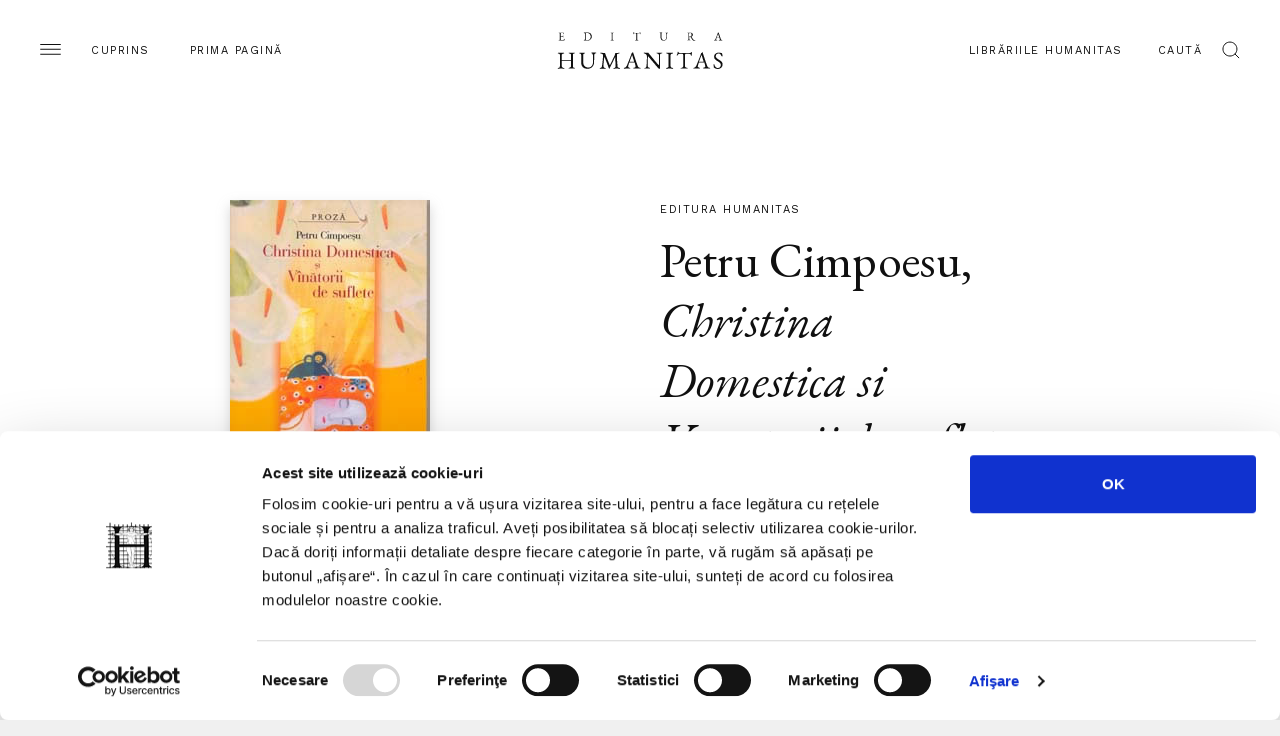

--- FILE ---
content_type: text/html; charset=UTF-8
request_url: https://humanitas.ro/humanitas/carte/christina-domestica-si-vanatorii-de-suflete
body_size: 7283
content:
<!DOCTYPE html>
<html lang="ro">
<head>
    <meta charset="UTF-8">
    <title>Christina Domestica si Vanatorii de suflete</title>
    <meta http-equiv="X-UA-Compatible" content="IE=edge">
    <meta name="viewport" content="width=device-width, initial-scale=1.0, maximum-scale=3.0">
    <link href="https://fonts.googleapis.com/css?family=EB+Garamond:400,400i,500,500i&display=swap&subset=latin-ext" rel="stylesheet">
    <link href="https://fonts.googleapis.com/css?family=Work+Sans:200,400,600&display=swap&subset=latin-ext" rel="stylesheet">
    <link href="/assets/css/main.css?c=-62169930000" media="all" rel="stylesheet"/>
	    <meta name="keywords" content="">
    <meta name="description" content="Christina Domestica si Vanatorii de suflete">
    <meta property="og:site_name" content="Humanitas">
    <meta property="og:url" content="https://humanitas.ro/humanitas/carte/christina-domestica-si-vanatorii-de-suflete">
    <meta property="og:title" content="Christina Domestica si Vanatorii de suflete">
    <meta property="og:description" content="Christina Domestica si Vanatorii de suflete">
    <meta property="og:image" content="https://humanitas.ro/assets/images/products/973-50-1268-5.jpg">
    <meta property="og:image:width" content=""/>
    <meta property="og:image:height" content=""/>
    <link rel="apple-touch-icon" sizes="180x180" href="/apple-touch-icon.png">
    <link rel="icon" type="image/png" sizes="32x32" href="/favicon-32x32.png">
    <link rel="icon" type="image/png" sizes="16x16" href="/favicon-16x16.png">
    <link rel="manifest" href="/site.webmanifest">
    <link rel="mask-icon" href="/safari-pinned-tab.svg" color="#5bbad5">
    <meta name="msapplication-TileColor" content="#da532c">
    <meta name="theme-color" content="#ffffff">
    <script id="Cookiebot" src="https://consent.cookiebot.com/uc.js" data-cbid="a514ea21-1d42-454e-8c34-ff8719051517" type="text/javascript" async></script>
</head>
<body>
<div class="container-site">
    <div class="container-fluid">
        <div class="wrapper-head">
            <div class="menu">
                <img src="/assets/img/hamb.svg" alt="">
                <span class="d-none d-lg-inline-block">Cuprins</span>
            </div>
            <a class="home-link" href="/">Prima pagină</a>
            <a class="logo" href="/humanitas">
                <img src="/assets/img/logo-humanitas.svg" class="logo-humanitas black-logo" alt="Logo">
            </a>
            <div class="search-btn ml-auto">
                <a href="/librarii-humanitas" class="d-none d-lg-inline-block">Librăriile Humanitas</a>
                <div class="wrapper-search">
                    <span class="d-none d-lg-inline-block">Caută</span>
                    <img src="/assets/img/search-scope.svg" alt="Search">
                </div>
            </div>
        </div>
        <div class="menu-pannel">
            <div class="head-pannel">
                <span class="close-menu">
                     <img src="/assets/img/close-menu.svg" alt="Close">
                    <span class="d-none d-lg-inline-block">închide</span>
                </span>
                <img src="/assets/img/white-logo.svg" class="logo d-lg-none" alt="Logo">
            </div>
            
<ul class="primary">
	<li class="first"><a href="https://humanitas.ro/">Prima pagină</a></li>
	<li><a href="https://humanitas.ro/humanitas">Editura Humanitas</a></li>
	<li><a href="https://humanitas.ro/humanitas-fiction">Editura Humanitas Fiction</a></li>
	<li><a href="https://humanitas.ro/humanitas-multimedia">Humanitas Multimedia</a></li>
	<li class="last"><a href="https://humanitasjunior.ro/" target="_blank">Humanitas Junior</a></li>
</ul>
            
<ul class="secondary">
	<li class="first"><a href="https://humanitas.ro/librarii-humanitas" target="_blank">Librăriile Humanitas</a></li>
	<li><a href="https://soundcloud.com/humanitas-152313555" target="_blank">Podcast</a></li>
	<li><a href="https://humanitas.ro/humanitas/colectii/biblioteca-virtuala">Biblioteca virtuală</a></li>
	<li><a href="https://humanitas.ro/humanitas/colectii/ebook">Ebook-uri</a></li>
	<li><a href="https://humanitas.ro/despre-humanitas">Despre Humanitas</a></li>
	<li><a href="https://humanitas.ro/downloads">Cataloage și download</a></li>
	<li class="last"><a href="https://humanitas.ro/contact">Contact</a></li>
</ul>
        </div>
        <div class="search-form">
            <div class="close ac">
                <span>Închide</span>
                <img src="/assets/img/close-black.svg" alt="Close">
            </div>
            <form action="/cauta" id="search-form" method="get">
                <input type="text" name="s" id="search" placeholder="Introdu cuvintele-cheie">
                <label for="search" class="ac">Apasă tasta enter</label>
            </form>
        </div>
    </div>
    <section class="product">
        <div class="container-fluid">
            <div class="row">
                <div class="col-lg-6 prod_image">
                    <div class="w-100"><a href="/assets/images/products/973-50-1268-5.jpg" class="img-lightbox-link"><img src="/assets/images/products/973-50-1268-5.jpg" class="img-fluid" alt="Christina Domestica si Vanatorii de suflete"></a></div>
                                    </div>
                <div class="col-lg-6 col-xl-4 prod_content">
                    <p class="ac">Editura Humanitas</p>
                    <h1><a href="/autori/petru-cimpoesu">Petru Cimpoesu</a>, <em>Christina Domestica si Vanatorii de suflete</em></h1>
                                        <div class="extra">
                        <p>
                            <span>În colecția</span>
                            <span class="ac"><a href="/humanitas/colectii/proză">Proză</a></span>
                        </p>
                    </div>
                    <div class="actions">
                        <a href="https://www.facebook.com/sharer.php?u=https%3A%2F%2Fhumanitas.ro%2Fhumanitas%2Fcarte%2Fchristina-domestica-si-vanatorii-de-suflete&amp;t=Christina%20Domestica%20si%20Vanatorii%20de%20suflete&amp;d=" class="btn ac popup"><span>Distribuie</span></a>
                                            </div>
                    <div class="prod_description">
                        <div class="prod_desc_text">Un autor ca Petru Cimpoesu este rar in lumea literara romaneasca: a primit cel putin cate un premiu pentru fiecare volum  publicat, reprezentand unul din acele fericite  cazuri  in care aprobarea criticilor s-a intalnit cu cea a cititorilor. Si unii, si altii au fost cuceriti de felul in care Cimpoesu radiografiaza prezentul din pozitia celui care vede si intelege, fara a sanctiona sau a  propune, didactic, solutii. Crize exista destule, iar daca solutiile lipsesc, macar sa nu uitam sa zambim.Acesta este si cazul noului sau roman, <i>Christina Domestica si vanatorii de suflete</i>, in care pe o insula care exista dar nu mai poate fi vazuta apar niste extraterestri care se ocupa de cu totul alte lucruri decat cele cu care stim noi ca ar trebui sa se ocupe extraterestrii obisnuiti... O parabola a vremurilor istorice care se preschimba incet-incet, in "vremuri isterice".</div>
                    </div>
                    <div class="acordion">
                        <div class="row-ac">
                            <div class="title">Despre Petru Cimpoesu</div>
                            <div class="content">
                                                          </div>
                        </div>
                        <div class="row-ac">
                            <div class="title">Alte Detalii</div>
                            <div class="content">
                              <ul>
<li><b>Categorie</b>: carte</li><li><b>Titlu</b>: Christina Domestica si Vanatorii de suflete</li><li><b>An apariție</b>: 2006</li><li><b>Ediție</b>: Editia I</li><li><b>Pagini</b>: 416</li><li><b>Format</b>: 13X20 cm.</li><li><b>ISBN</b>: 973-50-1268-5</li><li><b>ISBN-10</b>: 973-50-1268-5</li><li><b>Colecție</b>: <a href="/humanitas/colectii/proză">Proză</a></li><li><b>Autor</b>: Petru Cimpoesu</li>    </ul>



                            </div>
                        </div>
                    </div>
                </div>
            </div>
        </div>
    </section>
 
    <section class="sec_w_t">
        <h2>Noi apariții</h2>
        <div class="sec_body container-fluid btop">
            <div class="row">
                <div class="col-md-6 col-lg-3">
                    <div class="book_box">
                        <div class="book-image">
                            <a href="/humanitas/carte/il-quotidiano-innamoramento-indragostirea-de-fiecare-zi"><img class="img-fluid" src="/assets/images/products/Indragostirea-de-fiecare-zi.jpg" alt="Il quotidiano innamoramento / Îndrăgostirea de fiecare zi"></a>
                        </div>
                        <div class="book-description">
                            <a href="/humanitas/carte/il-quotidiano-innamoramento-indragostirea-de-fiecare-zi"><h3>Mariangela Gualtieri, <em>Il quotidiano innamoramento / Îndrăgostirea de fiecare zi</em></h3></a>
                            <p class="ac"><span class="d-none"><a href="https://www.libhumanitas.ro/indragostirea-de-fiecare-zi-mariangela-gualtieri-hu003728-1.html" target="_blank">Cumpără</a></span><span>Preț 95.00 RON</span></p>                        </div>
                    </div>
                </div>
                <div class="col-md-6 col-lg-3">
                    <div class="book_box">
                        <div class="book-image">
                            <a href="/humanitas/carte/mers-de-voie"><img class="img-fluid" src="/assets/images/products/Mers-de-voie.jpg" alt="Mers de voie"></a>
                        </div>
                        <div class="book-description">
                            <a href="/humanitas/carte/mers-de-voie"><h3>Dan C. Mihăilescu, <em>Mers de voie</em></h3></a>
                            <p class="ac"><span class="d-none"><a href="https://www.libhumanitas.ro/mers-de-voie-dan-c-mihailescu-hu003709-1.html" target="_blank">Cumpără</a></span><span>Preț 32.00 RON</span></p>                        </div>
                    </div>
                </div>
                <div class="col-md-6 col-lg-3">
                    <div class="book_box">
                        <div class="book-image">
                            <a href="/humanitas/carte/povestiri-din-tara-jaguarului-rosu"><img class="img-fluid" src="/assets/images/products/Povestiri-din-tara-jaguarului-rosu.jpg" alt="Povestiri din ţara jaguarului roşu"></a>
                        </div>
                        <div class="book-description">
                            <a href="/humanitas/carte/povestiri-din-tara-jaguarului-rosu"><h3>Gabriel Șerban, <em>Povestiri din ţara jaguarului roşu</em></h3></a>
                            <p class="ac"><span class="d-none"><a href="https://www.libhumanitas.ro/povestiri-din-tara-jaguarului-rosu-gabriel-serban-hu003723-1.html" target="_blank">Cumpără</a></span><span>Preț 59.90 RON</span></p>                        </div>
                    </div>
                </div>
                <div class="col-md-6 col-lg-3">
                    <div class="book_box">
                        <div class="book-image">
                            <a href="/humanitas/carte/fete-bune-fete-cuminti"><img class="img-fluid" src="/assets/images/products/Fete-bune-Fete-cuminti.jpg" alt="Fete bune. Fete cuminţi"></a>
                        </div>
                        <div class="book-description">
                            <a href="/humanitas/carte/fete-bune-fete-cuminti"><h3>Ramona Boldizsar, <em>Fete bune. Fete cuminţi</em></h3></a>
                            <p class="ac"><span class="d-none"><a href="https://www.libhumanitas.ro/fete-bune-fete-cuminti-ramona-boldiszar-hu003717-1.html" target="_blank">Cumpără</a></span><span>Preț 42.00 RON</span></p>                        </div>
                    </div>
                </div>
                <div class="col-md-6 col-lg-3">
                    <div class="book_box">
                        <div class="book-image">
                            <a href="/humanitas/carte/de-ce-privim-in-directia-gresita"><img class="img-fluid" src="/assets/images/products/De-ce-privim-in-directia-gresita.jpg" alt="De ce privim în direcţia greşită"></a>
                        </div>
                        <div class="book-description">
                            <a href="/humanitas/carte/de-ce-privim-in-directia-gresita"><h3>Valentin Constantin, <em>De ce privim în direcţia greşită</em></h3></a>
                            <p class="ac"><span class="d-none"><a href="https://www.libhumanitas.ro/de-ce-privim-in-directia-gresita-valentin-constantin-hu003721-1.html" target="_blank">Cumpără</a></span><span>Preț 75.00 RON</span></p>                        </div>
                    </div>
                </div>
                <div class="col-md-6 col-lg-3">
                    <div class="book_box">
                        <div class="book-image">
                            <a href="/humanitas/carte/un-cameleon-si-virtutile-oportunismului"><img class="img-fluid" src="/assets/images/products/Mihai-Ralea.jpg" alt="Un cameleon şi „virtuţile“ oportunismului"></a>
                        </div>
                        <div class="book-description">
                            <a href="/humanitas/carte/un-cameleon-si-virtutile-oportunismului"><h3>Cristian Vasile, <em>Un cameleon şi „virtuţile“ oportunismului</em></h3></a>
                            <p class="ac"><span class="d-none"><a href="https://www.libhumanitas.ro/un-cameleon-si-virtutile-oportunismului-mihai-ralea-o-biografie-politica-cristian-vasile-hu003720-1.html" target="_blank">Cumpără</a></span><span>Preț 95.00 RON</span></p>                        </div>
                    </div>
                </div>
                <div class="col-md-6 col-lg-3">
                    <div class="book_box">
                        <div class="book-image">
                            <a href="/humanitas/carte/poate-poezia-salva-lumea"><img class="img-fluid" src="/assets/images/products/Poate-poezia-salva-lumea.jpg" alt="Poate poezia salva lumea?"></a>
                        </div>
                        <div class="book-description">
                            <a href="/humanitas/carte/poate-poezia-salva-lumea"><h3>Ana Blandiana, <em>Poate poezia salva lumea?</em></h3></a>
                            <p class="ac"><span class="d-none"><a href="https://www.libhumanitas.ro/poate-poezia-salva-lumea-ana-blandiana-hu003727-1.html" target="_blank">Cumpără</a></span><span>Preț 57.00 RON</span></p>                        </div>
                    </div>
                </div>
                <div class="col-md-6 col-lg-3">
                    <div class="book_box">
                        <div class="book-image">
                            <a href="/humanitas/carte/romeo-belea-arhitect-in-vremuri-tulburi"><img class="img-fluid" src="/assets/images/products/Romeo-Belea-Arhitect-in-vremuri-tulburi1.jpg" alt="Romeo Belea. Arhitect în vremuri tulburi"></a>
                        </div>
                        <div class="book-description">
                            <a href="/humanitas/carte/romeo-belea-arhitect-in-vremuri-tulburi"><h3>Gabriela Tabacu (ed.), <em>Romeo Belea. Arhitect în vremuri tulburi</em></h3></a>
                            <p class="ac"><span class="d-none"><a href="https://www.libhumanitas.ro/romeo-belea-arhitect-in-vremuri-tulburi-gabriela-tabacu-hu003726-1.html" target="_blank">Cumpără</a></span><span>Preț 67.00 RON</span></p>                        </div>
                    </div>
                </div>
                <div class="col-md-6 col-lg-3">
                    <div class="book_box">
                        <div class="book-image">
                            <a href="/humanitas/carte/alfabetul-domnilor"><img class="img-fluid" src="/assets/images/products/Alfabetul-domnilor.jpg" alt="Alfabetul domnilor"></a>
                        </div>
                        <div class="book-description">
                            <a href="/humanitas/carte/alfabetul-domnilor"><h3>Ioana Pârvulescu, <em>Alfabetul domnilor</em></h3></a>
                            <p class="ac"><span class="d-none"><a href="https://www.libhumanitas.ro/alfabetul-domnilor-ioana-parvulescu-hu003710-1.html" target="_blank">Cumpără</a></span><span>Preț 65.00 RON</span></p>                        </div>
                    </div>
                </div>
                <div class="col-md-6 col-lg-3">
                    <div class="book_box">
                        <div class="book-image">
                            <a href="/humanitas/carte/ce-e-cu-evanghelia-dupa-toma-i"><img class="img-fluid" src="/assets/images/products/Ce-e-cu-Evanghelia-dupa-Toma-vol1.jpg" alt="Ce e cu Evanghelia după Toma?"></a>
                        </div>
                        <div class="book-description">
                            <a href="/humanitas/carte/ce-e-cu-evanghelia-dupa-toma-i"><h3>André Scrima, <em>Ce e cu Evanghelia după Toma?</em></h3></a>
                            <p class="ac"><span class="d-none"><a href="https://www.libhumanitas.ro/ce-e-cu-evanghelia-dupa-toma-vol-i-andre-scrima-hu003722-1.html" target="_blank">Cumpără</a></span><span>Preț 65.00 RON</span></p>                        </div>
                    </div>
                </div>
                <div class="col-md-6 col-lg-3">
                    <div class="book_box">
                        <div class="book-image">
                            <a href="/humanitas/carte/francmasonii"><img class="img-fluid" src="/assets/images/products/Francmasonii.jpg" alt="Francmasonii"></a>
                        </div>
                        <div class="book-description">
                            <a href="/humanitas/carte/francmasonii"><h3>John Dickie, <em>Francmasonii</em></h3></a>
                            <p class="ac"><span class="d-none"><a href="https://www.libhumanitas.ro/francmasonii-arhitectii-lumii-moderne-john-dickie-hu003724-1.html" target="_blank">Cumpără</a></span><span>Preț 89.00 RON</span></p>                        </div>
                    </div>
                </div>
                <div class="col-md-6 col-lg-3">
                    <div class="book_box">
                        <div class="book-image">
                            <a href="/humanitas/carte/la-apa-mortilor"><img class="img-fluid" src="/assets/images/products/La-apa-mortilor.jpg" alt="La apa morților"></a>
                        </div>
                        <div class="book-description">
                            <a href="/humanitas/carte/la-apa-mortilor"><h3>Dan Alexe, <em>La apa morților</em></h3></a>
                            <p class="ac"><span class="d-none"><a href="https://www.libhumanitas.ro/la-apa-mortilor-dan-alexe-hu003712-1.html" target="_blank">Cumpără</a></span><span>Preț 59.00 RON</span></p>                        </div>
                    </div>
                </div>
                <div class="col-md-6 col-lg-3">
                    <div class="book_box">
                        <div class="book-image">
                            <a href="/humanitas/carte/edda"><img class="img-fluid" src="/assets/images/products/Edda.jpg" alt="Edda"></a>
                        </div>
                        <div class="book-description">
                            <a href="/humanitas/carte/edda"><h3>Snorri Sturluson, <em>Edda</em></h3></a>
                            <p class="ac"><span class="d-none"><a href="https://www.libhumanitas.ro/edda-snorri-sturluson-hu003706-1c.html" target="_blank">Cumpără</a></span><span>Preț 69.90 RON</span></p>                        </div>
                    </div>
                </div>
                <div class="col-md-6 col-lg-3">
                    <div class="book_box">
                        <div class="book-image">
                            <a href="/humanitas/carte/conditia-umana"><img class="img-fluid" src="/assets/images/products/Conditia-umana.jpg" alt="Condiția umană"></a>
                        </div>
                        <div class="book-description">
                            <a href="/humanitas/carte/conditia-umana"><h3>Hannah Arendt, <em>Condiția umană</em></h3></a>
                            <p class="ac"><span class="d-none"><a href="https://www.libhumanitas.ro/conditia-umana-hannah-arendt-hu003707-1.html" target="_blank">Cumpără</a></span><span>Preț 85.00 RON</span></p>                        </div>
                    </div>
                </div>
                <div class="col-md-6 col-lg-3">
                    <div class="book_box">
                        <div class="book-image">
                            <a href="/humanitas/carte/securitatea-romaniei-intre-reforma-control-civil-si-impostura"><img class="img-fluid" src="/assets/images/products/Securitatea-Romaniei.jpg" alt="Securitatea României, între reformă, control civil și impostură"></a>
                        </div>
                        <div class="book-description">
                            <a href="/humanitas/carte/securitatea-romaniei-intre-reforma-control-civil-si-impostura"><h3>Marian Zulean, <em>Securitatea României, între reformă, control civil și impostură</em></h3></a>
                            <p class="ac"><span class="d-none"><a href="https://www.libhumanitas.ro/securitatea-romaniei-marian-zulean-hu003719-1.html" target="_blank">Cumpără</a></span><span>Preț 49.89 RON</span></p>                        </div>
                    </div>
                </div>
                <div class="col-md-6 col-lg-3">
                    <div class="book_box">
                        <div class="book-image">
                            <a href="/humanitas/carte/istoria-orbilor"><img class="img-fluid" src="/assets/images/products/Istoria-orbilor.jpg" alt="Istoria orbilor"></a>
                        </div>
                        <div class="book-description">
                            <a href="/humanitas/carte/istoria-orbilor"><h3>Alina Pavelescu, Șerban-Liviu Pavelescu, <em>Istoria orbilor</em></h3></a>
                            <p class="ac"><span class="d-none"><a href="https://www.libhumanitas.ro/istoria-orbilor-alina-pavelescu-serban-pavelescu-hu003716-1.html" target="_blank">Cumpără</a></span><span>Preț 129.00 RON</span></p>                        </div>
                    </div>
                </div>
            </div>
            <div class="row cta-row">
                                <a href="/humanitas/noi_aparitii" class="btn ac">Vezi toate</a>
                            </div>
        </div>
    </section>    <section class="author_spotlight half ">
        <div class="auth_image col-lg-6 offset-lg-6" style="background-image: url('/assets/images/authors/spotlight/spot-boia3.jpg')"></div>
        <div class="auth_content col-lg-6" style="background-color: #121818;">
            <p class="ac">Author Spotlight</p>
            <h2>Lucian Boia</h2>
            <a href="/autori/lucian-boia" class="ac bb">pagina autorului</a>
            <p>LUCIAN BOIA, născut în Bucureşti la 1 februarie 1944, este profesor la Facultatea de Istorie a Universităţii din Bucureşti. Opera sa, întinsă şi variată, cuprinde numeroase titluri apărute în România şi în Franţa, precum şi traduceri în engleză, germană şi în alte limbi.&nbsp;Preocupat îndeosebi de istoria ideilor şi a imaginarului, s-a remarcat atât prin lucrări teoretice privitoare la istorie...</p>        </div>
    </section>


    <section class="sec_w_t">
        <h2>Evenimente</h2>
        <div class="sec_body container-fluid btop pb-0">
            <div class="row">
                <div class="col-lg-5 big_events">
                    <div class="box_event">
                        <p class="ac">17 ianuarie 2026, Editura Humanitas</p>
                        <a href="/humanitas/evenimente/mircea-cartarescu-in-dialog-cu-will-evans-si-lidia-bodea-despre-succesul-editiei-americane-a-romanului-solenoid"><h3>Mircea Cărtărescu în dialog cu Will Evans și Lidia Bodea despre succesul ediției americane a romanului <em>Solenoid</em></h3></a>
                    </div>
                    <div class="box_event">
                        <p class="ac">16 decembrie 2025, Editura Humanitas</p>
                        <a href="/humanitas/evenimente/confruntarea-cu-trecutul-thierry-wolton-in-dialog-cu-gabriel-liiceanu-ioan-stanomir-si-magda-gradinaru"><h3>„Confruntarea cu trecutul“ – Thierry Wolton în dialog cu Gabriel Liiceanu, Ioan Stanomir și Magda Grădinaru</h3></a>
                    </div>
                    <div class="box_event">
                        <p class="ac">14 decembrie 2025, Editura Humanitas</p>
                        <a href="/humanitas/evenimente/dan-alexe-in-dialog-cu-radu-paraschivescu-si-lidia-bodea"><h3>Dan Alexe în dialog cu Radu Paraschivescu și Lidia Bodea despre romanul autobiografic <em>La apa morților</em></h3></a>
                    </div>
                    <a href="/humanitas/evenimente/" class="ac bb all-events">Calendar</a>
                </div>
                <div class="col-lg-3 small_events">
                    <div class="box_event">
                        <p class="ac"> 6 martie 2020, <br>Librăria Humanitas Cișmigiu</p>
                        <a href="/humanitas/evenimente/lansare-maria-bucur-mihaela-miroiu-inasterea-cetateniei-democraticei-libraria-humanitas-de-la-cismigiu"><h3>Lansare – Maria Bucur, Mihaela Miroiu, <i>Nașterea cetățeniei democratice</i> – Librăria Humanitas de la Cișmigiu</h3></a>
                    </div>
                    <div class="box_event">
                        <p class="ac">27 februarie 2020, <br>Librăria Humanitas Cișmigiu</p>
                        <a href="/humanitas/evenimente/lansare-eugeniu-bucheru-iistorii-nescrise-infamii-neprescrisei-libraria-humanitas-de-la-cismigiu"><h3>Lansare – Eugeniu Bucheru, <i>Istorii nescrise, infamii neprescrise</i> – Librăria Humanitas de la Cișmigiu</h3></a>
                    </div>
                    <div class="box_event">
                        <p class="ac">27 februarie 2020, <br>Librăria Humanitas Cișmigiu</p>
                        <a href="/humanitas/evenimente/lansare-luminița-marcu-la-noi-dacii-se-luptă-și-astăzi-cu-romanii-miercuri-4-martie-ora-19-librăria-humanitas-de-la-cișmigiu"><h3>Lansare – Luminița Marcu, <i>La noi dacii se luptă și astăzi cu romanii</i> – miercuri, 4 martie, ora 19, Librăria Humanitas de la Cișmigiu</h3></a>
                    </div>
                    <a href="/grupul-humanitas/evenimente/cismigiu" class="ac bb all-events">Calendar Librăria Cișmigiu</a>
                </div>
                <div class="col-lg-3 newsletter">
                    <div class="dstickyb">
<h3>Newsletter</h3>
<p>Fii la curent cu toate evenimentele și noutățile Grupului Humanitas. Abonează-te acum.</p>
<a href="/newsletter" class="ac bb mt-5 pt-5 mb-4" id="nl_form">Abonează-te la newsletter</a>

                    </div>
                </div>
            </div>
        </div>
    </section>
<section class="flash_n">
    <h4>Editura Humanitas pe Social Media</h4>
    <ul class="social">
        <li><a href="https://www.facebook.com/editura.humanitas" target="_blank"><span class="ico"><img src="/assets/img/facebook.svg" alt="facebook"></span><span>Editura Humanitas pe Facebook</span></a></li>
        <li><a href="https://www.instagram.com/ed_humanitas/" target="_blank"><span class="ico"><img src="/assets/img/instagram.svg" alt="instagram"></span><span>Editura Humanitas pe Instagram</span></a></li>
        <li><a href="https://twitter.com/ed_humanitas?lang=en" target="_blank"><span class="ico"><img src="/assets/img/twitter.svg" alt="twitter"></span><span>Editura Humanitas pe Twitter</span></a></li>
    </ul>
    <a href="/grupul-humanitas/contact" class="ac bb d-lg-none">contact</a>
</section>

    <footer>
        <div class="container-fluid">
            <div class="row first-row">
                <div class="col-md-4 col-xl-2">
                    <h5 class="ac">Humanitas</h5>
                    
<ul>
	<li class="first"><a href="https://humanitas.ro/humanitas/">Pagina editurii</a></li>
	<li><a href="https://humanitas.ro/humanitas/noi_aparitii">Noi apariții</a></li>
	<li><a href="https://humanitas.ro/humanitas/in_pregatire">&Icirc;n pregătire</a></li>
	<li><a href="https://humanitas.ro/humanitas/evenimente">Evenimente</a></li>
	<li><a href="https://humanitas.ro/humanitas/colectii">Colecții / Serii</a></li>
	<li class="last"><a href="https://humanitas.ro/humanitas/autori">Autori</a></li>
</ul>
                </div>
                <div class="col-md-4 col-xl-2">
                    <h5 class="ac">Humanitas fiction</h5>
                    
<ul>
	<li class="first"><a href="https://humanitas.ro/humanitas-fiction/">Pagina editurii</a></li>
	<li><a href="https://humanitas.ro/humanitas-fiction/noi_aparitii">Noi apariții</a></li>
	<li><a href="https://humanitas.ro/humanitas-fiction/in_pregatire">&Icirc;n pregătire</a></li>
	<li><a href="https://humanitas.ro/humanitas-fiction/evenimente">Evenimente</a></li>
	<li><a href="https://humanitas.ro/humanitas-fiction/colectii">Colecții / Serii</a></li>
	<li class="last"><a href="https://humanitas.ro/humanitas-fiction/autori">Autori</a></li>
</ul>
                </div>
                <div class="col-md-4 col-xl-2">
                    <h5 class="ac">Humanitas Multimedia</h5>
                    
<ul>
	<li class="first"><a href="https://humanitas.ro/humanitas-multimedia/">Pagina editurii</a></li>
	<li><a href="https://humanitas.ro/humanitas-multimedia/noi_aparitii">Noi apariții</a></li>
	<li><a href="https://humanitas.ro/humanitas-multimedia/in_pregatire">&Icirc;n pregătire</a></li>
	<li><a href="https://humanitas.ro/humanitas-multimedia/evenimente">Evenimente</a></li>
	<li><a href="https://humanitas.ro/humanitas-multimedia/colectii">Colecții / Serii</a></li>
	<li><a href="https://humanitas.ro/humanitas-multimedia/autori">Autori</a></li>
	<li class="last"><a href="https://humanitas.ro/humanitas-multimedia/voci">Voci</a></li>
</ul>
                </div>
                <div class="col-md-4 col-xl-2">
                    <h5 class="ac">Grupul Humanitas</h5>
                    
<ul>
	<li class="first"><a href="https://humanitas.ro/librarii-humanitas" target="_blank">Librăriile Humanitas</a></li>
	<li><a href="https://soundcloud.com/humanitas-152313555" target="_blank">Podcast</a></li>
	<li><a href="https://humanitas.ro/humanitas/colectii/biblioteca-virtuala">Biblioteca virtuală</a></li>
	<li><a href="https://humanitas.ro/humanitas/colectii/ebook">Ebook-uri</a></li>
	<li><a href="https://humanitas.ro/despre-humanitas">Despre Humanitas</a></li>
	<li><a href="https://humanitas.ro/downloads">Cataloage și download</a></li>
	<li class="last"><a href="https://humanitas.ro/contact">Contact</a></li>
</ul>
                </div>
                <div class="col-md-4 col-xl-2">
                    <h5 class="ac">Social Media</h5>
                    
<ul>
	<li class="first"><a href="https://www.facebook.com/editura.humanitas" target="_blank">Facebook Editura Humanitas</a></li>
	<li><a href="https://www.instagram.com/ed_humanitas/" target="_blank">Instagram Editura Humanitas</a></li>
	<li><a href="https://www.tiktok.com/@ed_humanitas" target="_blank">Tik Tok Editura Humanitas</a></li>
	<li><a href="https://www.facebook.com/humanitas.fiction" target="_blank">Facebook Humanitas Fiction</a></li>
	<li><a href="https://www.instagram.com/humanitas_fiction/" target="_blank">Instagram Humanitas Fiction</a></li>
	<li><a href="https://www.tiktok.com/@humanitas.fiction" target="_blank">Tik Tok Humanitas Fiction</a></li>
	<li><a href="https://www.facebook.com/librariilehumanitas/" target="_blank">Facebook Librăriile Humanitas</a></li>
	<li><a href="https://www.facebook.com/LibrariaHumanitasDeLaCismigiu" target="_blank">Facebook Librăria Humanitas de la Cișmigiu</a></li>
	<li class="last"><a href="https://www.tiktok.com/@humanitas_junior" target="_blank">Tik Tok Humanitas Junior</a></li>
</ul>
                </div>
                <div class="col-md-4 col-xl-2">
                    <h5 class="ac">Legal</h5>
                    
<ul>
	<li class="first"><a href="https://humanitas.ro/grupul-humanitas/politica-de-confidentialitate-privind-utilizarea-datelor-personale">Utilizarea datelor personale</a></li>
	<li><a href="https://humanitas.ro/grupul-humanitas/politica-privind-fisierele-cookies">Utilizarea cookie-urilor</a></li>
	<li><a href="https://humanitas.ro/grupul-humanitas/termeni-si-conditii">Termeni și condiții</a></li>
	<li><a href="https://humanitas.ro/assets/pdf/regulament-carduri-fidelitate.pdf">Regulamente</a></li>
	<li class="last"><a href="https://anpc.ro/" target="_blank">ANPC</a></li>
</ul>
                </div>
            </div>
            <div class="row second-row">
                <p>© 2008-2026, Grupul Humanitas. Toate drepturile rezervate.</p>
                <img class="logo" src="/assets/img/logo-grupul-humanitas.svg" alt="">
                <p>Design si dezvoltare — <a href="https://www.anagrama.ro/" target="_blank">Anagrama</a></p>
            </div>
        </div>
        <script id="CookieDeclaration" src="https://consent.cookiebot.com/a514ea21-1d42-454e-8c34-ff8719051517/cd.js" type="text/javascript" async></script>
    </footer>
</div>
<script
        src="https://code.jquery.com/jquery-3.4.1.min.js"
        integrity="sha256-CSXorXvZcTkaix6Yvo6HppcZGetbYMGWSFlBw8HfCJo="
        crossorigin="anonymous"></script>
<script src="/assets/js/vendor/slick.min.js?c=-62169930000" type="text/javascript" charset="utf-8"></script>
	<script src="/assets/js/infinite-scroll.pkgd.min.js?c=-62169930000" type="text/javascript" charset="utf-8"></script>
	<script src="/assets/js/stickybits.min.js?c=-62169930000" type="text/javascript" charset="utf-8"></script>
	<script src="/assets/js/readmore.js?c=-62169930000" type="text/javascript" charset="utf-8"></script>
	<script src="/assets/js/img-lightbox.min.js?c=-62169930000" type="text/javascript" charset="utf-8"></script>
	<script src="/assets/js/main.js?c=-62169930000" type="text/javascript" charset="utf-8"></script>
	<script src="/assets/js/big_slider_section.js?c=-62169930000" type="text/javascript" charset="utf-8"></script>
	<script src="/assets/js/slider-prep.js?c=-62169930000" type="text/javascript" charset="utf-8"></script>
	
			<script>
			if (typeof(jQuery) != 'undefined'){
				jQuery(function(){
					jQuery('.popup').on('click', function(e){
						var url = $(this).attr('href');
						window.open(url,'popUpWindow','width=640,height=500,left=10,top=10,resizable=yes,scrollbars=yes,toolbar=yes,menubar=no,location=no,directories=no,status=yes');
						return false;
					})
				})
			}
			</script><!-- Global site tag (gtag.js) - Google Analytics -->
<script async src="https://www.googletagmanager.com/gtag/js?id=UA-44467676-1"></script>
<script>
    window.dataLayer = window.dataLayer || [];
    function gtag(){dataLayer.push(arguments);}
    gtag('js', new Date());

    gtag('config', 'UA-44467676-1');
</script>
<!-- Facebook Pixel Code -->
<script>
  !function(f,b,e,v,n,t,s)
  {if(f.fbq)return;n=f.fbq=function(){n.callMethod?
  n.callMethod.apply(n,arguments):n.queue.push(arguments)};
  if(!f._fbq)f._fbq=n;n.push=n;n.loaded=!0;n.version='2.0';
  n.queue=[];t=b.createElement(e);t.async=!0;
  t.src=v;s=b.getElementsByTagName(e)[0];
  s.parentNode.insertBefore(t,s)}(window, document,'script',
  'https://connect.facebook.net/en_US/fbevents.js');
  fbq('init', '430850597618577');
  fbq('track', 'PageView');
</script>
<noscript><img height="1" width="1" style="display:none"
  src="https://www.facebook.com/tr?id=430850597618577&ev=PageView&noscript=1"
/></noscript>
<!-- End Facebook Pixel Code -->
</body>
</html>

--- FILE ---
content_type: application/javascript
request_url: https://humanitas.ro/assets/js/img-lightbox.min.js?c=-62169930000
body_size: 1238
content:
!function(p,y){"use strict";var E=y.documentElement||"",b=y.body||"",B="animated",C="img-lightbox",w="fadeIn",T="fadeInUp",n="fadeOut",o="fadeOutDown",k="img-lightbox-window--is-binded",N="img-lightbox--open",x="img-lightbox-link--is-binded",O="is-loaded",P="[data-uri]",I=null!==navigator.userAgent.match(/(iPad)|(iPhone)|(iPod)|(Android)|(PlayBook)|(BB10)|(BlackBerry)|(Opera Mini)|(IEMobile)|(webOS)|(MeeGo)/i)||void 0!==y.createTouch||"ontouchstart"in p||"onmsgesturechange"in p||navigator.msMaxTouchPoints,M=function(e,t){"function"==typeof e&&e.bind(this)(t)},D=function(s){var i=y.getElementsByClassName(C)[0]||"",a=i&&i.getElementsByTagName("img")[0]||"",e=function(){i.classList.remove(w),i.classList.add(n);var t=setTimeout(function(){var e;clearTimeout(t),t=null,i.classList.remove(B),i.classList.remove(n),a.classList.remove(B),a.classList.remove(o),a.onload=function(){i.classList.remove(O)},a.src=P,(e=i)&&(e.style.display="none"),M(s,p)},400)};if(i&&a){a.classList.remove(T),a.classList.add(o);var t=setTimeout(function(){clearTimeout(t),t=null,e()},400)}E.classList.remove(N),b.classList.remove(N)};p.imgLightbox=function(e,t){var s=e||"",i=t||{},l=i.rate||500,a=i.touch,d=i.onError,r=i.onLoaded,u=i.onCreated,n=i.onClosed,o=y.getElementsByClassName(s)||"",m=y.getElementsByClassName(C)[0]||"",v=m&&m.getElementsByTagName("img")[0]||"";if(!m){(m=y.createElement("div")).classList.add(C);var c=[];c.push('<img src="'+P+'" alt="" />'),c.push('<div class="half-circle-spinner"><div class="circle circle-1"></div><div class="circle circle-2"></div></div>'),c.push('<a href="javascript:void(0);" class="btn-close"></a>'),m.innerHTML=c.join(""),b.appendChild(m),v=m&&m.getElementsByTagName("img")[0]||"";var g=m&&m.getElementsByClassName("btn-close")[0]||"",A=function(){D(n)};m.addEventListener("click",A),g.addEventListener("click",A),E.classList.contains(k)||(E.classList.add(k),p.addEventListener("keyup",function(e){27===(e.which||e.keyCode)&&D(n)}))}var f=function(e){var t=e.getAttribute("href")||e.getAttribute("data-src")||"",s=e.getAttribute("data-touch")||"";if(t){var i=function(e){var s,i,a,n,o,c;e.stopPropagation(),e.preventDefault(),E.classList.add(N),b.classList.add(N),m.classList.remove(O),(s=function(){var e;u&&M(u,p),m.classList.add(B),m.classList.add(w),v.classList.add(B),v.classList.add(T),v.onload=function(){m.classList.add(O),r&&M(r,p)},v.onerror=function(){d&&M(d,p)},v.src=t,(e=m)&&(e.style.display="block")},i=l,function(){o=this,n=[].slice.call(arguments,0),c=new Date;var t=function(){var e=new Date-c;e<i?a=setTimeout(t,i-e):(a=null,s.apply(o,n))};a||(a=setTimeout(t,i))}).call()};e.classList.contains(x)||(e.classList.add(x),e.addEventListener("click",i),I&&(a||s)&&e.addEventListener("touchstart",i))}};if(m&&v&&o){var L,h;for(L=0,h=o.length;L<h;L+=1)f(o[L]);L=h=null}}}("undefined"!=typeof window?window:this,document);

--- FILE ---
content_type: image/svg+xml
request_url: https://humanitas.ro/assets/img/facebook.svg
body_size: 538
content:
<?xml version="1.0" encoding="utf-8"?>
<!-- Generator: Adobe Illustrator 16.0.0, SVG Export Plug-In . SVG Version: 6.00 Build 0)  -->
<!DOCTYPE svg PUBLIC "-//W3C//DTD SVG 1.1//EN" "http://www.w3.org/Graphics/SVG/1.1/DTD/svg11.dtd">
<svg version="1.1" id="Layer_1" xmlns="http://www.w3.org/2000/svg" xmlns:xlink="http://www.w3.org/1999/xlink" x="0px" y="0px"
	 width="6px" height="10px" viewBox="0 0 6 10" style="enable-background:new 0 0 6 10;" xml:space="preserve">
<style type="text/css">
<![CDATA[
	.st0{fill:#101010;}
	.st1{fill:#E7E7E7;}
	.st2{fill-rule:evenodd;clip-rule:evenodd;fill:none;}
	.st3{fill:none;stroke:#101010;stroke-linecap:round;stroke-linejoin:round;stroke-miterlimit:10;}
	.st4{fill-rule:evenodd;clip-rule:evenodd;fill:none;stroke:#101010;stroke-linejoin:round;stroke-miterlimit:10;}
	.st5{fill-rule:evenodd;clip-rule:evenodd;fill:none;stroke:#101010;stroke-miterlimit:10;}
	.st6{fill:#FFFFFF;}
	.st7{fill:none;}
]]>
</style>
<path class="st0" d="M3.1,2.2c0-0.8,0.4-1.2,1.3-1.2c0.3,0,0.6,0.1,0.8,0.2l0.3-0.9C5.3,0.3,5.2,0.2,4.9,0.1S4.5,0.1,4.3,0.1
	c-0.7,0-1.3,0.2-1.7,0.6S2,1.5,2,2.1v1.1H0.6v0.9H2V10h1.1V4.2h2.3V3.2H3.1V2.2z"/>
<rect class="st7" width="6" height="10"/>
</svg>


--- FILE ---
content_type: image/svg+xml
request_url: https://humanitas.ro/assets/img/logo-grupul-humanitas.svg
body_size: 4310
content:
<?xml version="1.0" encoding="utf-8"?>
<!DOCTYPE svg PUBLIC "-//W3C//DTD SVG 1.1//EN" "http://www.w3.org/Graphics/SVG/1.1/DTD/svg11.dtd">
<svg version="1.1" id="Layer_1" xmlns="http://www.w3.org/2000/svg" xmlns:xlink="http://www.w3.org/1999/xlink" x="0px" y="0px"
	 width="167px" height="39px" viewBox="0 0 167 39" style="enable-background:new 0 0 167 39;" xml:space="preserve">
<style type="text/css">
<![CDATA[
	.st0{fill:#101010;}
	.st1{fill:none;}
]]>
</style>
<g>
	<g>
		<path class="st0" d="M5,9.6C4.3,9.3,3.7,8.7,3.3,8.1C2.9,7.5,2.7,6.7,2.7,6c0-0.8,0.2-1.6,0.6-2.3C3.8,3,4.4,2.4,5.1,2
			c0.7-0.4,1.5-0.6,2.4-0.6c0.3,0,0.8,0.1,1.4,0.1c0.6,0.1,1,0.2,1.2,0.3c0,0,0.1,0,0.1,0.1c0,0,0,0.1,0,0.1
			c0.1,0.7,0.1,1.1,0.1,1.4c0,0.1,0,0.1-0.1,0.2c0,0.1-0.1,0.1-0.1,0.1c-0.1,0-0.1,0-0.2-0.1S9.9,3.4,9.8,3.3C9.7,3,9.6,2.8,9.4,2.6
			C9.3,2.4,9.1,2.3,8.7,2.1C8.3,2,7.9,1.9,7.4,1.9c-0.6,0-1.2,0.2-1.7,0.5C5.1,2.8,4.7,3.3,4.4,3.9C4.1,4.5,4,5.1,4,5.8
			c0,0.8,0.2,1.5,0.5,2.1c0.3,0.6,0.7,1,1.3,1.4c0.5,0.3,1.1,0.5,1.7,0.5c0.4,0,0.8,0,1-0.1C8.7,9.5,8.8,9.3,9,9.2
			C9.1,9.1,9.2,9,9.2,8.8c0.1-0.2,0.1-0.4,0.1-0.6c0-0.2,0-0.3,0-0.4l0-0.4c0-0.2,0-0.3-0.1-0.4C9.2,6.9,9,6.8,8.7,6.8
			C8.5,6.7,8.2,6.7,8,6.7c0,0-0.1,0-0.2-0.1c-0.1,0-0.1-0.1-0.1-0.2s0-0.1,0.1-0.2C7.9,6.3,8,6.2,8,6.2c0.2,0,0.5,0,0.8,0
			c0.3,0,0.6,0,0.9,0c0.2,0,0.3,0,0.6,0c0.2,0,0.4,0,0.6,0c0.1,0,0.1,0,0.2,0.1s0.1,0.1,0.1,0.2c0,0.1,0,0.1-0.1,0.1
			c-0.1,0-0.1,0.1-0.2,0.1c-0.2,0.1-0.3,0.1-0.4,0.2c-0.1,0.1-0.1,0.2-0.2,0.4c0,0.3-0.1,0.6-0.1,1v0.4c0,0,0,0.1,0,0.1
			c0,0,0,0.1,0,0.1c0,0,0,0.1,0.1,0.1c0,0,0.1,0.1,0.1,0.1c0,0.1-0.1,0.2-0.2,0.2c-0.1,0-0.2,0.1-0.4,0.2C9.5,9.7,9.1,9.8,8.7,10
			c-0.4,0.1-0.9,0.2-1.5,0.2C6.4,10.2,5.7,10,5,9.6z"/>
		<path class="st0" d="M40.6,10.1c-0.3-0.1-0.5-0.3-0.8-0.5c-0.4-0.5-0.7-0.9-1-1.3c-0.3-0.4-0.6-0.9-1-1.5
			c-0.1-0.2-0.3-0.4-0.6-0.5c-0.3-0.1-0.6-0.2-1-0.3h0c-0.1,0-0.2,0.1-0.2,0.3v2.3c0,0.6,0.3,1,0.9,1.1c0.1,0,0.3,0.1,0.3,0.1
			c0.1,0,0.1,0.1,0.1,0.1c0,0.1-0.1,0.1-0.4,0.1c-0.3,0-0.5,0-0.8-0.1c-0.2,0-0.3,0-0.5,0c-0.2,0-0.3,0-0.5,0c-0.2,0-0.3,0-0.3,0
			c-0.3,0-0.6,0.1-0.9,0.1c-0.3,0-0.4,0-0.4-0.1c0-0.1,0-0.1,0.1-0.1c0.1,0,0.2-0.1,0.3-0.1c0.3-0.1,0.6-0.2,0.7-0.3
			C35,9.2,35.1,9,35.1,8.7V3.2c0-0.4,0-0.6,0-0.8c0-0.2-0.1-0.3-0.2-0.3s-0.3-0.1-0.5-0.1c-0.1,0-0.2,0-0.3-0.1
			c-0.1-0.1-0.1-0.1-0.1-0.2c0-0.1,0.1-0.1,0.4-0.1c0.4,0,0.6,0,0.7,0h0.5c0.1,0,0.3,0,0.6,0c0.5,0,0.8,0,0.9,0c1,0,1.7,0.2,2.2,0.5
			c0.5,0.4,0.7,0.9,0.7,1.6c0,0.9-0.5,1.7-1.5,2.2c0,0,0,0,0,0.1c0,0,0,0.1,0,0.1c0.5,0.8,1,1.5,1.3,1.9C40,8.3,40.5,8.8,41,9.2
			c0.2,0.2,0.4,0.3,0.6,0.4c0.2,0.1,0.5,0.1,0.9,0.1c0.1,0,0.2,0,0.2,0.1c0,0.2-0.1,0.3-0.3,0.4c-0.2,0.1-0.5,0.1-0.7,0.1
			C41.3,10.3,40.9,10.2,40.6,10.1z M37.8,5.5c0.3-0.2,0.5-0.4,0.7-0.7c0.2-0.3,0.2-0.6,0.2-0.9c0-0.6-0.1-1.1-0.4-1.4
			c-0.3-0.3-0.8-0.5-1.5-0.5c-0.3,0-0.4,0.1-0.5,0.3s-0.1,0.5-0.2,1c0,0.6,0,1.3,0,2.2c0,0.2,0.1,0.3,0.2,0.4
			c0.1,0.1,0.3,0.1,0.5,0.1C37.2,5.7,37.5,5.6,37.8,5.5z"/>
		<path class="st0" d="M66.4,9.3c-0.6-0.6-0.9-1.4-0.9-2.4v-4c0-0.3-0.1-0.5-0.2-0.7c-0.1-0.2-0.3-0.2-0.4-0.3
			c-0.3-0.1-0.4-0.2-0.4-0.3c0-0.1,0.1-0.1,0.4-0.1l0.6,0c0.3,0,0.5,0,0.7,0l0.6,0c0.1,0,0.2,0,0.4,0c0.3,0,0.4,0,0.4,0.1
			c0,0.1,0,0.1-0.1,0.1c-0.1,0-0.2,0.1-0.3,0.1c-0.1,0-0.2,0.1-0.4,0.3c-0.1,0.2-0.2,0.4-0.2,0.6v3.7c0,1,0.2,1.8,0.7,2.3
			c0.5,0.5,1.2,0.8,2,0.8c0.9,0,1.5-0.3,1.9-0.9c0.4-0.6,0.6-1.4,0.6-2.5c0-0.5,0-1.5-0.1-2.8c0-0.4-0.1-0.7-0.1-0.9
			c-0.1-0.3-0.2-0.4-0.4-0.5c-0.3-0.1-0.4-0.2-0.4-0.3s0.1-0.1,0.4-0.1l1,0c0.2,0,0.4,0,0.6,0l0.4,0c0.3,0,0.4,0,0.4,0.1
			c0,0.1-0.1,0.2-0.4,0.3c-0.4,0.1-0.6,0.4-0.7,1c0,0.5-0.1,1.1-0.1,1.6c0,0.6,0,0.9,0,1.1c0,0.3,0,0.6,0,1.1c0,0.7-0.2,1.3-0.5,1.8
			s-0.7,0.9-1.2,1.2c-0.5,0.3-1.1,0.4-1.7,0.4C67.9,10.2,67,9.9,66.4,9.3z"/>
		<path class="st0" d="M96.4,9.9c0-0.1,0-0.1,0.1-0.1c0.1,0,0.2-0.1,0.3-0.1c0.3-0.1,0.6-0.2,0.7-0.3c0.1-0.1,0.2-0.4,0.2-0.7V3.2
			c0-0.4-0.1-0.7-0.2-0.9S97.3,2,97,1.9c-0.3-0.1-0.4-0.1-0.4-0.3c0-0.1,0.1-0.1,0.4-0.1c0.4,0,0.6,0,0.7,0h0.5c0.1,0,0.3,0,0.5,0
			c0.2,0,0.3,0,0.4,0c0.2,0,0.4,0,0.6,0c1,0,1.8,0.2,2.4,0.6c0.6,0.4,0.9,1,0.9,1.7c0,0.5-0.1,1-0.3,1.5c-0.2,0.4-0.5,0.8-1,1.1
			c-0.4,0.3-1,0.4-1.6,0.4c-0.2,0-0.3,0-0.4-0.1c-0.1-0.1-0.2-0.1-0.2-0.2c0,0,0-0.1,0.1-0.1c0,0,0.1-0.1,0.1-0.1c0,0,0.1,0,0.2,0
			c0.1,0,0.2,0,0.4,0c0.5,0,0.9-0.2,1.2-0.6c0.3-0.4,0.4-1,0.4-1.8c0-0.7-0.2-1.2-0.6-1.5c-0.4-0.3-0.9-0.5-1.6-0.5
			c-0.6,0-0.8,0.2-0.8,0.5v6.2c0,0.3,0.1,0.6,0.2,0.8c0.1,0.2,0.4,0.3,0.7,0.4c0.1,0,0.3,0.1,0.3,0.1c0.1,0,0.1,0.1,0.1,0.1
			c0,0.1-0.1,0.1-0.4,0.1c-0.3,0-0.5,0-0.8-0.1c-0.2,0-0.3,0-0.5,0c-0.2,0-0.3,0-0.5,0c-0.2,0-0.3,0-0.3,0c-0.3,0-0.6,0.1-0.9,0.1
			C96.6,10.1,96.4,10,96.4,9.9z"/>
		<path class="st0" d="M127.4,9.3c-0.6-0.6-0.9-1.4-0.9-2.4v-4c0-0.3-0.1-0.5-0.2-0.7c-0.1-0.2-0.3-0.2-0.4-0.3
			c-0.3-0.1-0.4-0.2-0.4-0.3c0-0.1,0.1-0.1,0.4-0.1l0.6,0c0.3,0,0.5,0,0.7,0l0.6,0c0.1,0,0.2,0,0.4,0c0.3,0,0.4,0,0.4,0.1
			c0,0.1,0,0.1-0.1,0.1c-0.1,0-0.2,0.1-0.3,0.1c-0.1,0-0.2,0.1-0.4,0.3c-0.1,0.2-0.2,0.4-0.2,0.6v3.7c0,1,0.2,1.8,0.7,2.3
			c0.5,0.5,1.2,0.8,2,0.8c0.9,0,1.5-0.3,1.9-0.9c0.4-0.6,0.6-1.4,0.6-2.5c0-0.5,0-1.5-0.1-2.8c0-0.4-0.1-0.7-0.1-0.9
			c-0.1-0.3-0.2-0.4-0.4-0.5c-0.3-0.1-0.4-0.2-0.4-0.3s0.1-0.1,0.4-0.1l1,0c0.2,0,0.4,0,0.6,0l0.4,0c0.3,0,0.4,0,0.4,0.1
			c0,0.1-0.1,0.2-0.4,0.3c-0.4,0.1-0.6,0.4-0.7,1c0,0.5-0.1,1.1-0.1,1.6c0,0.6,0,0.9,0,1.1c0,0.3,0,0.6,0,1.1c0,0.7-0.2,1.3-0.5,1.8
			s-0.7,0.9-1.2,1.2c-0.5,0.3-1.1,0.4-1.7,0.4C128.9,10.2,128,9.9,127.4,9.3z"/>
		<path class="st0" d="M157.6,10c-0.1,0-0.1-0.1-0.1-0.1c0-0.1,0.1-0.2,0.3-0.2c0.4-0.1,0.6-0.2,0.8-0.3c0.2-0.1,0.3-0.3,0.3-0.6v-6
			c0-0.2,0-0.4-0.1-0.5c0-0.1-0.1-0.2-0.2-0.2c-0.1,0-0.3-0.1-0.5-0.1c-0.3-0.1-0.4-0.1-0.4-0.3c0-0.1,0.1-0.1,0.4-0.1
			c0.3,0,0.5,0,0.8,0l0.6,0l0.8,0c0.3,0,0.6,0,0.9,0c0.3,0,0.4,0,0.4,0.1c0,0.1-0.1,0.2-0.4,0.3c-0.4,0.1-0.7,0.2-0.9,0.2
			s-0.3,0.2-0.3,0.5v6.1c0,0.3,0.1,0.5,0.2,0.6c0.1,0.1,0.4,0.2,0.8,0.2h1.6c0.2,0,0.4,0,0.6-0.1c0.2-0.1,0.3-0.1,0.4-0.2
			c0.2-0.1,0.3-0.3,0.4-0.4c0.1-0.1,0.2-0.3,0.3-0.5c0-0.1,0.1-0.2,0.1-0.3c0.1-0.1,0.1-0.1,0.2-0.1c0.1,0,0.1,0,0.1,0.1
			c0,0,0,0.1,0,0.2l0,0.1c-0.1,0.4-0.2,0.7-0.2,1c0,0.2-0.1,0.5-0.1,0.7c0,0.1-0.1,0.2-0.2,0.2c-0.9,0-1.8,0-2.6,0
			c-0.9,0-1.5,0-1.9,0c-0.3,0-0.6,0-1,0c-0.4,0-0.6,0-0.8,0C157.8,10.1,157.7,10,157.6,10z"/>
	</g>
	<g>
		<path class="st0" d="M1.4,37.8c-0.1-0.1-0.2-0.1-0.2-0.2c0-0.1,0.1-0.2,0.2-0.2c0.1-0.1,0.3-0.1,0.6-0.2c0.6-0.1,1-0.3,1.2-0.5
			c0.2-0.2,0.3-0.7,0.3-1.3V24.5c0-0.4,0-0.7-0.1-0.9c0-0.2-0.2-0.4-0.3-0.5c-0.2-0.1-0.5-0.2-0.9-0.3c-0.3,0-0.5-0.1-0.6-0.2
			c-0.1-0.1-0.2-0.2-0.2-0.3c0-0.2,0.2-0.3,0.7-0.3c0.5,0,1,0,1.4,0l1,0l1.1,0c0.5,0,1,0,1.5,0c0.5,0,0.7,0.1,0.7,0.3
			c0,0.1-0.1,0.2-0.2,0.3c-0.1,0.1-0.3,0.1-0.6,0.2c-0.6,0.1-1,0.3-1.3,0.6c-0.2,0.3-0.4,0.6-0.4,1.1v4.7c0,0.1,0.1,0.2,0.3,0.2h8.9
			c0.1,0,0.2-0.1,0.2-0.3v-4.7c0-0.5-0.1-0.8-0.4-1.1c-0.2-0.3-0.6-0.5-1.2-0.6c-0.3,0-0.5-0.1-0.6-0.2c-0.1-0.1-0.2-0.2-0.2-0.3
			c0-0.1,0.1-0.2,0.2-0.2c0.1-0.1,0.3-0.1,0.5-0.1c0.4,0,1,0,1.5,0l1.2,0l0.8,0c0.4,0,0.9,0,1.3,0c0.5,0,0.7,0.1,0.7,0.3
			c0,0.1-0.1,0.2-0.2,0.3c-0.1,0.1-0.3,0.1-0.6,0.2c-0.5,0.1-0.9,0.3-1,0.5c-0.2,0.2-0.2,0.6-0.2,1.2v10.8c0,0.6,0.1,1.1,0.2,1.3
			c0.2,0.2,0.5,0.4,1.1,0.5c0.3,0,0.5,0.1,0.6,0.2c0.1,0.1,0.2,0.1,0.2,0.2c0,0.1-0.1,0.2-0.2,0.2c-0.1,0.1-0.3,0.1-0.5,0.1
			c-0.6,0-1.1,0-1.4-0.1c-0.4,0-0.8,0-1.1,0c-0.3,0-0.7,0-1.1,0c-0.4,0-0.9,0.1-1.5,0.1c-0.2,0-0.4,0-0.5-0.1
			c-0.1-0.1-0.2-0.1-0.2-0.2c0-0.1,0.1-0.2,0.2-0.2s0.3-0.1,0.6-0.2c1.1-0.2,1.7-0.8,1.7-1.8v-4.7v-0.1c0-0.1,0-0.1,0-0.2
			c0,0,0-0.1-0.1-0.1H5.4c0,0-0.1,0-0.1,0.1c0,0,0,0.1,0,0.2v4.6c0,0.5,0.2,0.9,0.5,1.3c0.4,0.4,0.8,0.6,1.4,0.7
			c0.3,0,0.5,0.1,0.6,0.2C8,37.4,8,37.5,8,37.6c0,0.1-0.1,0.2-0.2,0.2c-0.1,0.1-0.3,0.1-0.5,0.1c-0.6,0-1.1,0-1.5-0.1
			c-0.5,0-0.9,0-1.3,0c-0.3,0-0.7,0-1.2,0c-0.4,0-0.9,0.1-1.5,0.1C1.7,37.9,1.5,37.9,1.4,37.8z"/>
		<path class="st0" d="M26.4,36.5c-1.1-1.1-1.7-2.6-1.7-4.5v-7.4c0-0.5-0.1-0.9-0.3-1.2c-0.2-0.3-0.5-0.5-0.8-0.5
			c-0.5-0.1-0.8-0.3-0.8-0.5c0-0.2,0.2-0.3,0.7-0.3l1,0c0.5,0,0.9,0,1.3,0l1.2,0c0.2,0,0.4,0,0.8,0c0.5,0,0.7,0.1,0.7,0.3
			c0,0.1-0.1,0.2-0.2,0.2c-0.1,0.1-0.3,0.1-0.6,0.2c-0.2,0.1-0.4,0.3-0.7,0.6c-0.2,0.3-0.3,0.7-0.3,1.1v6.7c0,1.9,0.5,3.2,1.4,4.2
			c0.9,0.9,2.1,1.4,3.7,1.4c1.6,0,2.8-0.6,3.6-1.7c0.8-1.1,1.2-2.6,1.2-4.6c0-1,0-2.7-0.1-5.2c0-0.7-0.1-1.3-0.3-1.7
			c-0.2-0.5-0.4-0.8-0.7-0.9c-0.5-0.1-0.8-0.3-0.8-0.5c0-0.2,0.2-0.3,0.7-0.3l1.8,0c0.3,0,0.7,0,1.1,0l0.8,0c0.5,0,0.7,0.1,0.7,0.3
			c0,0.2-0.3,0.4-0.8,0.5c-0.8,0.1-1.2,0.7-1.2,1.8c-0.1,1-0.1,2-0.1,3c0,1,0,1.7-0.1,2.1c0,0.5,0,1.2,0,2.1c0,1.2-0.3,2.3-0.9,3.3
			c-0.6,1-1.3,1.7-2.3,2.3c-0.9,0.5-2,0.8-3.2,0.8C29.1,38.1,27.5,37.6,26.4,36.5z"/>
		<path class="st0" d="M43.3,37.6c0-0.1,0.1-0.2,0.2-0.3c0.1-0.1,0.3-0.1,0.6-0.2c0.8-0.1,1.3-0.8,1.5-1.9c0.7-4.9,1-8.3,1-10.2
			c0-0.4,0-0.6,0-0.8c0-0.2,0-0.3-0.1-0.4c0-0.1-0.1-0.2-0.3-0.3c-0.3-0.2-0.5-0.4-0.8-0.5c-0.2-0.1-0.6-0.2-1-0.3
			c-0.2,0-0.3-0.1-0.4-0.2c-0.1-0.1-0.1-0.2-0.1-0.3c0-0.1,0.1-0.2,0.2-0.2c0.1,0,0.3,0,0.6,0c0.2,0,0.8,0,1.8,0.1
			c1,0.1,1.6,0.1,1.8,0.1c0.2,0,0.4,0.1,0.5,0.4l0.2,0.6c0.1,0.6,0.3,1,0.4,1.2l3.8,9.6c0,0.1,0.2,0.2,0.3,0.2c0.1,0,0.2,0,0.2-0.1
			l4.7-9.8c0.2-0.7,0.3-1.3,0.4-1.8c0-0.2,0.1-0.3,0.2-0.3h0.9c0.2,0,0.8,0,1.7-0.1c0.4,0,0.8-0.1,1-0.1c0.3,0,0.5,0.1,0.5,0.2
			c0,0.1,0,0.2-0.1,0.3c-0.1,0.1-0.3,0.1-0.5,0.2c-0.1,0-0.3,0.1-0.6,0.2c-0.2,0.1-0.5,0.2-0.8,0.3c-0.2,0.1-0.3,0.2-0.4,0.3
			s-0.2,0.3-0.2,0.5c0,1.4,0,2.7,0.1,4c0.1,1.2,0.1,2.7,0.3,4.3c0.1,1.3,0.2,2.3,0.2,3.1c0,0.5,0.2,0.9,0.5,1.1
			c0.3,0.3,0.7,0.5,1.3,0.6c0.3,0,0.5,0.1,0.6,0.2c0.1,0.1,0.2,0.2,0.2,0.3c0,0.2-0.2,0.3-0.7,0.3c-0.6,0-1.1,0-1.5-0.1
			c-0.5,0-0.9,0-1.3,0c-0.3,0-0.6,0-1.1,0c-0.4,0-0.8,0.1-1.4,0.1c-0.5,0-0.7-0.1-0.7-0.3c0-0.2,0.3-0.4,0.8-0.4
			c0.5-0.1,0.8-0.2,1-0.5c0.2-0.3,0.3-0.7,0.3-1.2c0-1.6,0-3.1-0.1-4.5c-0.1-1.4-0.1-2.2-0.1-2.5c0-0.4-0.1-1-0.1-1.8
			c0-0.2-0.1-0.2-0.1-0.2c-0.1,0-0.1,0.1-0.2,0.2l-5.5,11.3c0,0.1-0.1,0.1-0.2,0.1c-0.1,0-0.2-0.1-0.2-0.2
			c-1.1-3.3-2.6-7.1-4.4-11.4c0-0.1-0.1-0.1-0.2-0.1c-0.1,0-0.1,0-0.1,0.1c-0.3,2.1-0.5,3.8-0.6,4.9c-0.1,1.2-0.2,2.5-0.2,3.9
			c0,0.4,0.1,0.8,0.4,1.2c0.3,0.4,0.7,0.6,1.1,0.7c0.3,0,0.5,0.1,0.6,0.2c0.1,0.1,0.2,0.2,0.2,0.3c0,0.2-0.2,0.3-0.7,0.3
			c-0.6,0-1,0-1.4-0.1c-0.3,0-0.6,0-0.9,0c-0.2,0-0.5,0-0.8,0c-0.6,0-1.1,0.1-1.3,0.1C43.5,37.9,43.3,37.8,43.3,37.6z"/>
		<path class="st0" d="M67.6,37.8c-0.1-0.1-0.2-0.1-0.2-0.2c0-0.2,0.3-0.4,0.8-0.6c0.5-0.1,0.9-0.3,1.2-0.6s0.6-0.7,0.9-1.2
			c0.8-2,1.6-3.7,2.2-5.3c0.6-1.6,1.4-3.6,2.3-6c0.2-0.5,0.3-1,0.3-1.4c0,0,0.2-0.1,0.3-0.1c0.2-0.1,0.4-0.1,0.5-0.3
			c0.1-0.1,0.2-0.2,0.3-0.4c0.1-0.2,0.1-0.3,0.2-0.4c0,0,0,0,0.1,0c0,0,0,0,0.1,0c0,0.1,0.1,0.2,0.1,0.3c0,0.1,0.1,0.2,0.1,0.3
			c1.2,3.7,2.6,8,4.3,12.8c0.3,0.9,0.6,1.5,1,1.8c0.4,0.3,0.8,0.5,1.4,0.6c0.3,0,0.5,0.1,0.6,0.2c0.1,0.1,0.2,0.2,0.2,0.3
			c0,0.2-0.2,0.2-0.7,0.2l-1.3,0c-0.9-0.1-1.6-0.1-2-0.1l-2.5,0c-0.5,0-0.7-0.1-0.7-0.3c0-0.1,0.1-0.2,0.2-0.3
			c0.2-0.1,0.3-0.1,0.6-0.2c1-0.2,1.5-0.5,1.5-1.1c0-0.5-0.3-1.8-0.9-3.9c0-0.1-0.1-0.2-0.2-0.2c-0.1,0-0.2,0-0.5,0H73
			c-0.2,0-0.3,0.1-0.4,0.4c-0.2,0.5-0.4,1.2-0.6,2c-0.2,0.8-0.4,1.3-0.4,1.5c0,0.3,0.1,0.6,0.4,0.9c0.3,0.2,0.6,0.4,1,0.5
			c0.3,0.1,0.5,0.2,0.6,0.2s0.2,0.2,0.2,0.3c0,0.2-0.2,0.3-0.7,0.3c-0.3,0-0.5,0-0.7,0l-1.5,0c-0.3,0-0.6,0-0.9,0
			c-0.3,0-0.6,0-0.7,0c-0.4,0-0.9,0.1-1.2,0.1C67.9,37.9,67.7,37.9,67.6,37.8z M77.4,31c0.1,0,0.2,0,0.2,0c0.1,0,0.1,0,0.1-0.1
			l0-0.2l-1.9-5.9c-0.1-0.3-0.2-0.4-0.2-0.4c0,0-0.1,0.1-0.2,0.4l-2.2,5.9l0,0.2c0,0.1,0,0.1,0.1,0.1c0.1,0,0.2,0,0.4,0H77.4z"/>
		<path class="st0" d="M102.2,37.8c-0.4-0.3-0.8-0.6-1.1-1.1c-0.1-0.2-1.1-1.3-2.8-3.4c-1.7-2-3-3.5-3.8-4.5c-1.3-1.5-2-2.4-2.3-2.7
			c-0.2-0.3-0.4-0.4-0.5-0.4c-0.1,0-0.1,0.1-0.2,0.2c0,0.1,0,0.2,0,0.3c-0.1,4-0.1,7-0.1,9c0,1.1,0.5,1.7,1.5,1.9
			c0.3,0,0.5,0.1,0.6,0.2c0.1,0.1,0.2,0.2,0.2,0.3c0,0.2-0.2,0.3-0.7,0.3c-0.6,0-1,0-1.4-0.1c-0.3,0-0.6,0-0.9,0c-0.2,0-0.5,0-0.8,0
			c-0.6,0-1.1,0.1-1.3,0.1c-0.5,0-0.7-0.1-0.7-0.3c0-0.1,0.1-0.2,0.2-0.2c0.1-0.1,0.3-0.1,0.6-0.2c0.8-0.2,1.3-0.9,1.4-2
			c0.1-1,0.2-2.4,0.3-4.2s0.1-3.6,0.1-5.4c0-0.8-0.2-1.4-0.6-1.8c-0.4-0.4-1-0.7-1.8-1c-0.1,0-0.3-0.1-0.5-0.2
			c-0.2-0.1-0.3-0.2-0.3-0.3c0-0.1,0.1-0.2,0.2-0.3c0.1,0,0.2-0.1,0.4-0.1l1.7,0.1c0.8,0,1.4,0,2,0c0.1,0,0.2,0,0.3,0.1
			c0.1,0.1,0.2,0.2,0.3,0.3c0.2,0.3,1.5,1.9,4.1,5c2.5,3.1,4.3,5.2,5.4,6.5c0.3,0.3,0.5,0.5,0.6,0.5c0.1,0,0.2-0.2,0.2-0.5
			c0-1.2,0-4.5,0-9.8c0-0.3-0.2-0.6-0.5-0.8c-0.3-0.3-0.6-0.4-0.9-0.5c-0.7-0.1-1.1-0.3-1.1-0.5c0-0.1,0.1-0.1,0.3-0.2
			c0.2,0,0.4-0.1,0.7-0.1h1.4l1.2,0c0.5,0,1,0,1.6,0c0.5,0,0.7,0.1,0.7,0.3c0,0.2-0.3,0.4-0.8,0.5c-0.6,0.1-1,0.3-1.2,0.4
			c-0.2,0.2-0.3,0.5-0.3,0.9c0,0.6,0,4.3,0,11.1c0,0.6,0,1.2,0.1,1.8l0,0.5c0,0.4-0.2,0.6-0.5,0.6C102.9,38.2,102.6,38,102.2,37.8z"
			/>
		<path class="st0" d="M109.5,37.6c0-0.1,0.1-0.2,0.2-0.3c0.1-0.1,0.3-0.1,0.6-0.2c0.6-0.1,1.1-0.3,1.4-0.6c0.3-0.3,0.5-0.7,0.5-1.2
			V24.6c0-0.6-0.1-1-0.3-1.2c-0.2-0.2-0.7-0.4-1.3-0.5c-0.5-0.1-0.8-0.3-0.8-0.5c0-0.2,0.2-0.3,0.7-0.3c0.4,0,1,0,1.5,0l1.3,0l1.2,0
			c0.5,0,1,0,1.5,0s0.7,0.1,0.7,0.3c0,0.2-0.3,0.4-0.8,0.5c-0.6,0.1-1.1,0.3-1.3,0.5c-0.3,0.2-0.4,0.6-0.4,1.2v10.8
			c0,0.5,0.2,0.9,0.5,1.2c0.3,0.3,0.8,0.5,1.4,0.6c0.3,0,0.5,0.1,0.6,0.2c0.1,0.1,0.2,0.2,0.2,0.3c0,0.2-0.2,0.3-0.7,0.3
			c-0.6,0-1.1,0-1.5-0.1c-0.5,0-0.9,0-1.3,0c-0.4,0-0.9,0-1.5,0c-0.5,0-1,0.1-1.6,0.1C109.7,37.9,109.5,37.8,109.5,37.6z"/>
		<path class="st0" d="M124,37.6c0-0.1,0.1-0.2,0.2-0.3c0.1-0.1,0.3-0.1,0.6-0.2c0.6-0.1,1.1-0.3,1.4-0.6c0.3-0.3,0.5-0.7,0.5-1.3
			V26c0-1.1,0-1.8-0.1-2.2c-0.1-0.4-0.2-0.6-0.4-0.6c-0.2,0-0.5-0.1-0.7-0.1c-0.3,0-0.6,0-1,0h-1.1c-0.4,0-0.8,0.1-1.2,0.2
			c-0.4,0.2-0.6,0.4-0.8,0.7c-0.1,0.2-0.2,0.4-0.4,0.6c-0.2,0.2-0.4,0.3-0.5,0.3c-0.1,0-0.2-0.1-0.2-0.3c0-0.2,0-0.3,0.1-0.5
			c0.2-0.4,0.4-0.8,0.5-1.2s0.2-0.8,0.3-1.3c0-0.4,0.2-0.6,0.4-0.6c0,0,0.1,0.1,0.3,0.3c0.1,0.2,0.2,0.3,0.3,0.5
			c0.1,0.2,0.3,0.3,0.6,0.4c0.3,0.1,0.7,0.1,1,0.1h8.4c1,0,1.8-0.1,2.3-0.4c0.1,0,0.2-0.1,0.4-0.3c0.2-0.1,0.4-0.2,0.5-0.2
			c0,0,0.1,0.1,0.1,0.2c0,0.1,0,0.2,0,0.4c0,0.1,0,0.3-0.1,0.7l-0.1,0.7c-0.1,0.2-0.1,0.4-0.1,0.7v0.3c0,0.2,0,0.3-0.1,0.5
			c-0.1,0.2-0.2,0.3-0.3,0.3c-0.1,0-0.2-0.1-0.3-0.2c-0.1-0.2-0.1-0.4-0.2-0.8c-0.1-0.4-0.3-0.6-0.6-0.8s-0.9-0.3-1.6-0.3h-2.4
			c-0.4,0-0.7,0-0.8,0.1c-0.2,0.1-0.3,0.3-0.3,0.7s-0.1,1-0.1,1.9v9.4c0,0.6,0.2,1,0.5,1.3c0.3,0.3,0.8,0.5,1.4,0.6
			c0.3,0,0.5,0.1,0.6,0.2c0.1,0.1,0.2,0.2,0.2,0.3c0,0.2-0.2,0.3-0.7,0.3c-0.6,0-1.1,0-1.5-0.1c-0.5,0-0.9,0-1.3,0
			c-0.4,0-0.9,0-1.5,0c-0.5,0-1,0.1-1.6,0.1C124.3,37.9,124,37.8,124,37.6z"/>
		<path class="st0" d="M137,37.8c-0.1-0.1-0.2-0.1-0.2-0.2c0-0.2,0.3-0.4,0.8-0.6c0.5-0.1,0.9-0.3,1.2-0.6s0.6-0.7,0.9-1.2
			c0.8-2,1.6-3.7,2.2-5.3c0.6-1.6,1.4-3.6,2.3-6c0.2-0.5,0.3-1,0.3-1.4c0,0,0.2-0.1,0.3-0.1c0.2-0.1,0.4-0.1,0.5-0.3
			c0.1-0.1,0.2-0.2,0.3-0.4c0.1-0.2,0.1-0.3,0.2-0.4c0,0,0,0,0.1,0c0,0,0,0,0.1,0c0,0.1,0.1,0.2,0.1,0.3c0,0.1,0.1,0.2,0.1,0.3
			c1.2,3.7,2.6,8,4.3,12.8c0.3,0.9,0.6,1.5,1,1.8s0.8,0.5,1.4,0.6c0.3,0,0.5,0.1,0.6,0.2c0.1,0.1,0.2,0.2,0.2,0.3
			c0,0.2-0.2,0.2-0.7,0.2l-1.3,0c-0.9-0.1-1.6-0.1-2-0.1l-2.5,0c-0.5,0-0.7-0.1-0.7-0.3c0-0.1,0.1-0.2,0.2-0.3s0.3-0.1,0.6-0.2
			c1-0.2,1.5-0.5,1.5-1.1c0-0.5-0.3-1.8-0.9-3.9c0-0.1-0.1-0.2-0.2-0.2c-0.1,0-0.2,0-0.5,0h-4.5c-0.2,0-0.3,0.1-0.4,0.4
			c-0.2,0.5-0.4,1.2-0.6,2c-0.2,0.8-0.4,1.3-0.4,1.5c0,0.3,0.1,0.6,0.4,0.9c0.3,0.2,0.6,0.4,1,0.5c0.3,0.1,0.5,0.2,0.6,0.2
			c0.1,0.1,0.2,0.2,0.2,0.3c0,0.2-0.2,0.3-0.7,0.3c-0.3,0-0.5,0-0.7,0l-1.5,0c-0.3,0-0.6,0-0.9,0c-0.3,0-0.6,0-0.7,0
			c-0.4,0-0.9,0.1-1.2,0.1C137.3,37.9,137.2,37.9,137,37.8z M146.9,31c0.1,0,0.2,0,0.2,0c0.1,0,0.1,0,0.1-0.1l0-0.2l-1.9-5.9
			c-0.1-0.3-0.2-0.4-0.2-0.4c0,0-0.1,0.1-0.2,0.4l-2.2,5.9l0,0.2c0,0.1,0,0.1,0.1,0.1c0.1,0,0.2,0,0.4,0H146.9z"/>
		<path class="st0" d="M157.6,37c-0.2-0.2-0.3-0.3-0.3-0.5c-0.1-0.3-0.1-1-0.2-2l0-0.5c0-0.1,0-0.2,0.1-0.3c0.1-0.1,0.2-0.1,0.3-0.1
			c0.2,0,0.3,0.1,0.4,0.3c0.3,1.2,0.7,2,1.4,2.6s1.3,0.8,2.1,0.8c0.8,0,1.5-0.3,2.1-0.8s0.8-1.2,0.8-2.1c0-0.6-0.1-1.1-0.3-1.5
			c-0.2-0.4-0.5-0.8-0.8-1c-0.4-0.3-0.9-0.6-1.6-1.1l-0.5-0.3c-0.8-0.5-1.4-0.9-1.8-1.2c-0.4-0.4-0.8-0.8-1.2-1.3
			c-0.3-0.5-0.5-1.1-0.5-1.8c0-1.3,0.4-2.3,1.3-3.1c0.9-0.8,2.1-1.2,3.7-1.2c0.8,0,1.7,0.2,2.5,0.5c0.1,0,0.2,0.1,0.3,0.2
			c0.1,0.1,0.2,0.2,0.2,0.4c0.2,0.6,0.3,1,0.4,1.4c0.1,0.3,0.1,0.7,0.1,1c0,0.2-0.1,0.3-0.4,0.3c-0.1,0-0.3,0-0.4-0.1
			c-0.1-0.1-0.2-0.1-0.3-0.2c-0.4-0.9-0.8-1.5-1.2-2c-0.5-0.4-1-0.6-1.7-0.6c-0.8,0-1.5,0.2-2,0.7c-0.5,0.4-0.8,1.1-0.8,2.1
			c0,0.4,0.1,0.9,0.4,1.2c0.3,0.4,0.7,0.7,1.1,1.1c0.4,0.3,1.1,0.7,1.8,1.2c0.8,0.5,1.4,0.9,1.8,1.2s0.9,0.8,1.2,1.4
			c0.3,0.5,0.5,1.2,0.5,1.9c0,1.4-0.5,2.6-1.4,3.4c-1,0.9-2.2,1.3-3.8,1.3C159.7,38.2,158.6,37.8,157.6,37z"/>
	</g>
	<rect class="st1" width="167" height="39"/>
</g>
</svg>
